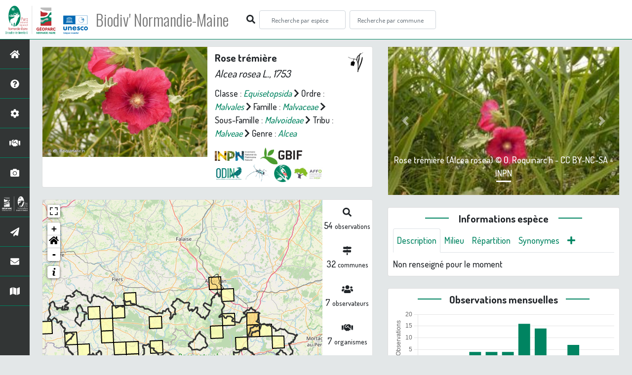

--- FILE ---
content_type: text/html; charset=utf-8
request_url: https://biodiversite.parc-naturel-normandie-maine.fr/espece/81023
body_size: 16193
content:
<!doctype html>

<html lang='fr'>

<head>
<base href="">
    <meta name="viewport" content="width=device-width, initial-scale=1.0">

    <title>
     
    Rose trémière - 
     
    Alcea rosea
 | Biodiv&#39; Normandie-Maine - Parc &amp; Géoparc Normandie-Maine</title>
    
    

    <!-- secu domaine -->
    <script>
    if(location.hostname !== "biodiversite.parc-naturel-normandie-maine.fr"){
     location.href = "https://biodiversite.parc-naturel-normandie-maine.fr"+location.pathname 
    }
    </script>

    <!-- Jquery -->
    <script type=text/javascript src="/static/node_modules/jquery/dist/jquery.min.js"></script>
    <script type=text/javascript src="/static/node_modules/jquery-ui-dist/jquery-ui.min.js"></script>
    <script type="text/javascript" src="/static/node_modules/jquery-lazy/jquery.lazy.min.js"></script>
    <link rel="stylesheet" href="/static/node_modules/jquery-ui-dist/jquery-ui.css" />
    <!-- Bootstrap -->
    <link rel="stylesheet" href="/static/node_modules/bootstrap/dist/css/bootstrap.min.css"/>
    <script type=text/javascript src="/static/node_modules/bootstrap/dist/js/bootstrap.bundle.min.js"></script>
    <!-- Leaflet -->
    <script src="/static/node_modules/leaflet/dist/leaflet.js"></script>
    <link rel="stylesheet" href="/static/node_modules/leaflet/dist/leaflet.css" />
   
    <script src="/static/node_modules/leaflet.zoomhome/dist/leaflet.zoomhome.js"></script>
    <link rel="stylesheet" href="/static/node_modules/leaflet.zoomhome/src/css/leaflet.zoomhome.css" />

    <script src="/static/node_modules/leaflet-fullscreen/dist/Leaflet.fullscreen.min.js"></script>
    <link rel="stylesheet" href="/static/node_modules/leaflet-fullscreen/dist/leaflet.fullscreen.css" />
    <!-- Slick -->
    <script src="/static/node_modules/slick-carousel/slick/slick.min.js"></script>
    <link rel="stylesheet" href="/static/node_modules/slick-carousel/slick/slick-theme.css" />
    <link rel="stylesheet" href="/static/node_modules/slick-carousel/slick/slick.css" />
    <!-- fontawesome -->
    <script src="/static/node_modules/%40fortawesome/fontawesome-free/js/all.min.js"></script>
    <!-- CSS Application -->
    <link rel="SHORTCUT ICON" href="/static/custom/images/favicon.ico">
    <link rel="stylesheet" href="/static/css/atlas.css" />

    
    <!-- Additional assets -->
    
<!-- Bootstrap slider -->
<link rel="stylesheet"
    href="/static/node_modules/bootstrap-slider/dist/css/bootstrap-slider.min.css" />
<script
    src="/static/node_modules/bootstrap-slider/dist/bootstrap-slider.min.js"></script>
<!-- Bootstrap switch -->
<script type="text/javascript"
    src="/static/node_modules/bootstrap-switch/dist/js/bootstrap-switch.js"></script>
<link rel="stylesheet" href="/static/node_modules/bootstrap-switch/dist/css/bootstrap3/bootstrap-switch.min.css" />
<!-- Leaflet marker cluster -->
<script src="/static/node_modules/leaflet.markercluster/dist/leaflet.markercluster.js"></script>
<link rel="stylesheet" href="/static/node_modules/leaflet.markercluster/dist/MarkerCluster.css" />
<link rel="stylesheet" href="/static/node_modules/leaflet.markercluster/dist/MarkerCluster.Default.css" />
<!-- Leaflet snogylop -->
<script src="/static/node_modules/leaflet.snogylop/src/leaflet.snogylop.js"></script>
<!-- ChartJS -->
<script src="/static/node_modules/chart.js/dist/chart.min.js"></script>

<!-- Lightbox -->
<link href="/static/node_modules/lightbox2/dist/css/lightbox.min.css" rel="stylesheet" />
<link rel="stylesheet" href="/static/css/ficheEspece.css" />

<!-- favicon / si ne fonctionne pas, mettre fichiers à la racine /atlas-->
<link rel="shortcut icon" href="/static/custom/images/favicon/favicon.ico">
<link rel="apple-touch-icon" sizes="180x180" href="/static/custom/images/favicon/apple-touch-icon.png">
<link rel="icon" type="image/png" sizes="32x32" href="/static/custom/images/favicon/favicon-32x32.png">
<link rel="icon" type="image/png" sizes="16x16" href="/static/custom/images/favicon/favicon-16x16.png">
<link rel="manifest" href="/static/custom/images/favicon/site.webmanifest">
<link rel="mask-icon" href="/static/custom/images/favicon/safari-pinned-tab.svg" color="#5bbad5">
<meta name="msapplication-TileColor" content="#da532c">
<meta name="theme-color" content="#ffffff">

<!-- Matomo -->
<script type="text/javascript" src="/static/matomo.js"></script>


    <link rel="stylesheet" href="/static/custom/custom.css"/>
    
</head>

<body>
<header id="navbar">
    

<script type="text/javascript"> 
    var language = '' ;
</script>


<link href="https://cdnjs.cloudflare.com/ajax/libs/flag-icon-css/3.1.0/css/flag-icon.min.css" rel="stylesheet">
    <nav class="navbar navbar-expand-md navbar-light fixed-top bg-light" role="navigation">
        <a class="navbar-brand" href="https://biodiversite.parc-naturel-normandie-maine.fr/"
           target="_blank">
            <img class="logoStructure" src="/static/custom/images/logo-structure.png"/>
        </a>
        <a class="navbar-brand titreAppli" href="/">Biodiv&#39; Normandie-Maine</a>
        	<!-- custom font Parc -->
            <link rel="preconnect" href="https://fonts.gstatic.com" crossorigin>
            <link href="https://fonts.googleapis.com/css2?family=Amaranth:wght@400;700&family=Dosis:wght@500;700&family=Oswald:wght@300;400;700&display=swap" rel="stylesheet">
    
        <button class="navbar-toggler" type="button" data-toggle="collapse" data-target="#navbarSupportedContent"
                aria-controls="navbarSupportedContent" aria-expanded="false" aria-label="Toggle navigation">
            <span class="navbar-toggler-icon"></span>
        </button>

            <div class="collapse navbar-collapse" id="navbarSupportedContent">
            <div class="navbar-nav mr-auto">
            <div class="form-inline my-2 my-lg-0">
                <div class="mr-sm-2">
                    <i class="fas fa-search form-control-feedback"></i>
                </div>
                <form method="POST" action="" id='searchFormTaxons' role="search">
                    <div class="form-group has-feedback">
                        <input id="searchTaxons" type="text" class="form-control mr-sm-2 ajax-search small-placeholder"
                               placeholder="Recherche par espèce&nbsp;&nbsp;&nbsp;" loading="false" style="width: 175px;"  />

                    </div>
                    <input id="hiddenInputTaxons" type="hidden"name="cd_ref"/>
                </form>

                <form class="form-inline my-2 my-lg-0" method="POST"
                      onsubmit="completeAction('#searchFormCommunes', hiddenInputCommunes)" id='searchFormCommunes'
                      action=""
                      role="search">
                    <div class="form-group has-feedback">
                        <input id="searchCommunes" type="text" style="width: 175px;"
                               class="form-control mr-sm-2 ajax-search small-placeholder"
                               placeholder="Recherche par commune&nbsp;&nbsp;&nbsp;">
                    </div>
                    <input id="hiddenInputCommunes" type="hidden" name="insee">
                </form>
                <!--- Languages button and dropdown displaid if MULTILINGUAL is True-->
                
                
                
            </div>
        </div>

    </div>
    </nav>


</header>

<sidebar id="sideBar">
    <ul id="sidebar_menu" class="sidebar-nav">
    <a href="/" id="menu-toggle" data-toggle="tooltip"
       data-original-title="Retour à l'accueil" data-placement="right">
        <li class="sidebar-brand"><span id="main_icon" class="fa fa-home"></span></li>
    </a>
    
        
            <a href="/presentation" data-toggle="tooltip"
               data-original-title="Présentation" data-placement="right">
                <li class="sidebar-brand"><span class="fa fa-question-circle"></span></li>
            </a>
        
    
        
            <a href="/donnees" data-toggle="tooltip"
               data-original-title="Données FAQ" data-placement="right">
                <li class="sidebar-brand"><span class="fa fa-cog"></span></li>
            </a>
        
    
        
            <a href="/partenaires" data-toggle="tooltip"
               data-original-title="Partenaires" data-placement="right">
                <li class="sidebar-brand"><span class="fa fa-handshake"></span></li>
            </a>
        
    
    
    <a href="/photos" data-toggle="tooltip" data-original-title="Galerie photos"
       data-placement="right">
        <li class="sidebar-brand"><span class="fa fa-camera"></span></li>
    </a>

    <a href="http://www.parc-naturel-normandie-maine.fr" target="_blank" id="menu-toggle" data-toggle="tooltip" data-original-title="Site internet du Parc & Géoparc Normandie-Maine" data-placement="right">
        <li class="sidebar-brand"><img src="/static/custom/images/logo_pnrnm_blanc_50px.png" height="40px" style="padding:5px 0 5px 0"></li>
      </a>
    
      <a href="https://www.parc-naturel-normandie-maine.fr/web/newsletter/" target="_blank" data-toggle="tooltip" data-original-title="Newsletter" data-placement="right">
        <li class="sidebar-brand"><span class="fa fa-paper-plane"></li>
      </a>
    
      <a href="https://www.parc-naturel-normandie-maine.fr/contact.html" target="_blank" data-toggle="tooltip" data-original-title="Nous écrire" data-placement="right">
        <li class="sidebar-brand"><span class="fa fa-envelope"></li>
      </a>

      <a href="https://www.parc-naturel-normandie-maine.fr/cartes-donnees.html" target="_blank" data-toggle="tooltip" data-original-title="Cartes & données" data-placement="right">
        <li class="sidebar-brand"><span class="fa fa-map"></li>
      </a>

</ul>
</sidebar>
<main class="d-flex">

    <div class="container-fluid" id="page">
        
            
        
        
    <div class="container-fluid">
        <div class="row">
            <!--Left row-->
            <div class="col-lg-7 col-md-8 col-sm-12 col-xs-12">
                
    <div class="card mt-4" id="identityCard">
        <div class="row" id="rowIdentity">
            
                <!-- Si il y a une photo principale -->
                <div class="col-12 col-sm-6" id="imgCol">
                    <div class="imgWrapper">
                        <span class="fas fa-search" id="zoomPhotos"></span>
                        <a href="https://geonature.parc-naturel-normandie-maine.fr/taxhub/static/medias/inpn/81023_22932_Rose_tremiere_Alcea_rosea.jpg" data-lightbox="imageSet"
                            data-title="Rose trémière (Alcea rosea) -  &copy; O. Roquinarc&#39;h - CC BY-NC-SA - INPN">
                            
                                
                            
                            <img id="mainImg" src="https://geonature.parc-naturel-normandie-maine.fr/taxhub//api/tmedias/thumbnail/22932?h=500"
                                 style="width:100%;"
                                 alt="Rose trémière (Alcea rosea) &copy; O. Roquinarc&#39;h">
                            <p class="imgDescription main">
                                Rose trémière (Alcea rosea)<br />
                                
                                &copy; O. Roquinarc&#39;h
                                
                                    - CC BY-NC-SA
                                
                                
                                    - INPN
                                
                            </p>
                        </a>
                    </div>
                </div>
                <div class="col-lg-6 col-md-6 col-sm-6 col-xs-12" id="taxonIdentity">
            
            <div id="groupLogoCol">
                <a href="/groupe/Angiospermes">
                    <img
                        class="INPNgroup"
                        src="/static/images/picto/Angiospermes.png"
                        alt="Angiospermes" data-toggle="tooltip"
                        data-original-title="Angiospermes" data-placement="right">
                </a>
            </div>
            <div id="taxonName">
                
                    <h4 class="strong"> Rose trémière </h4>
                    <h4><i><i>Alcea rosea</i> L., 1753 </i></h4>
                
                
                

                <div id="taxonomy">
                    
                        Classe :
                        <i>
                            
                                <a href="/liste/542871"><i>Equisetopsida</i></a>

                            
                        </i>
                        
                            <span class="fas fa-chevron-right"> </span>
                        
                    
                        Ordre :
                        <i>
                            
                                <a href="/liste/187342"><i>Malvales</i></a>

                            
                        </i>
                        
                            <span class="fas fa-chevron-right"> </span>
                        
                    
                        Famille :
                        <i>
                            
                                <a href="/liste/187344"><i>Malvaceae</i></a>

                            
                        </i>
                        
                            <span class="fas fa-chevron-right"> </span>
                        
                    
                        Sous-Famille :
                        <i>
                            
                                <a href="/liste/843949"><i>Malvoideae</i></a>

                            
                        </i>
                        
                            <span class="fas fa-chevron-right"> </span>
                        
                    
                        Tribu :
                        <i>
                            
                                <a href="/liste/843950"><i>Malveae</i></a>

                            
                        </i>
                        
                            <span class="fas fa-chevron-right"> </span>
                        
                    
                        Genre :
                        <i>
                            
                                <a href="/espece/188937"><i>Alcea</i></a>
                            
                        </i>
                        
                    
                </div>

                <div id="inpnLink">
                    <a href='https://inpn.mnhn.fr/espece/cd_nom/81023' target="_blank">
                        <img width="85px" src="/static/images/logo_inpn.png"
                             data-toggle="tooltip" data-original-title="Voir la fiche espèce INPN"
                             data-placement="right">
                    </a>
                    
                    <a href="https://www.gbif.org/fr/species/5406789" target="_blank">
                        <img width="85px" src="/static/images/logo_gbif.png"
                             data-toggle="tooltip" data-original-title="Voir la fiche espèce GBIF"
                             data-placement="right" style="margin:0px 3px">
                    </a>
                    
                </div>
				<div>
				    <a href='https://odin.anbdd.fr/espece/81023' target="_blank">
                        <img width="55px" src="/static/images/logo_odin.jpg"  
                        data-toggle="tooltip" data-original-title="Voir la fiche espèce sur l'Outil de Diffusion de l'Information Naturaliste de Normandie (ODIN) " 
                        data-placement="right" style="margin:0px 1px">
                    </a>
                    <a href='https://biodiv-paysdelaloire.fr/espece/81023' target="_blank">
                        <img width="55px" src="/static/images/logo_biodivPdl.png"  data-toggle="tooltip" data-original-title="Voir la fiche espèce sur Biodiv' Pays de la Loire" data-placement="right">
                    </a>
				    <a href='https://biodiv-perche.fr/espece/81023' target="_blank">
                        <img width="35px" src="/static/images/logo_biodivperche.jpg"  data-toggle="tooltip" data-original-title="Voir la fiche espèce sur Biodiv' Perche" data-placement="right">
                    </a>
					<a href='https://biodivorne.affo-nature.org/espece/81023' target="_blank">
                        <img width="60px" src="/static/images/logo_AFFO.jpg"  data-toggle="tooltip" data-original-title="Voir la fiche espèce sur Biodiv' Orne" data-placement="right">
                    </a>					
				</div>

                
            </div>
            </div>
            </div>
        </div>

                
    <div class="card mt-4" id="mapPanel mt-4">
        <div class="row">
            <div class="col-sm-10" id="mapContainer">
                <div id="map">
                    <img id="loadingGif" src="">
                    
    <div id="loaderSpinner" class="spinner-border text-secondary" style="width: 3rem; height: 3rem;" role="status">
        <span class="sr-only">Chargement...</span>
    </div>

                </div>
            </div>
            <div class="col-sm-2" id="mapStat">
                <ul>
                    <li>
                        <i class="fas fa-search fa-1x"></i> </br>
                        <b>54</b>
                        <span style="font-size: 0.90rem">observations</span>
                    </li>
                    <li>
                        <i class="fas fa-map-signs fa-1x"></i> <br/>
                        <b>32</b>
                        <span style="font-size: 0.90rem">communes</span>
                    </li>
                    <li>
                        <i class="fas fa-users fa-1x"></i> <br/>
                        <b>7</b>
                        <span style="font-size: 0.90rem">observateurs</span>
                    </li>
                    <li>
                        <i class="fas fa-handshake fa-1x"></i> <br/>
                        <b>7 </b>
                        <span style="font-size: 0.90rem">organismes</span>
                    </li>
                    <li id="firstObs" class="pointer">
                        <i class="fas fa-search fa-1x"></i> <br/>
                        <span style="font-size: 0.90rem"><b>Première observation</b></span><br/><b>2016</b>
                    </li>
                    <li id="lastObs" class="pointer">
                        <i class="far fa-clock fa-1x"></i> <br/>
                        <span style="font-size: 0.90rem"><b>Dernière observation</b></span><br/><b>2025</b>
                    </li>
                </ul>
            </div>
        </div>
        
        <p class="small text-justify" style="color:#b1b1b1; padding:10px;margin-bottom: 0;">
            <b>Avertissement :</b> les données visualisables reflètent l'état d'avancement des connaissances et/ou la disponibilité des données existantes sur le territoire du Parc & Géoparc : elles ne peuvent en aucun cas être considérées comme exhaustives.
            <b>En savoir plus sur <a href="/donnees">les données <span class="fa fa-cog"></a> et sur <a href="/partenaires">les partenaires <span class="fa fa-handshake"/></b></a>
        </p>
    </div>

                
    <div class="card mt-4" id="otherInformationsPanel">
        <div class="row" id="otherInformations">
            <ul class="nav nav-tabs">
                
                    <li class="normal nav-item"><a data-toggle="tab" class="nav-link active" href="#communes">
                        <b>32</b> communes</a>
                    </li>
                

                
                    <li class="normal nav-item">
                        <a class="nav-link" data-toggle="tab" href="#organisms">
                            <b>7 </b> organismes
                        </a>
                </li>
                

                
                    <li class="normal nav-item"><a class="nav-link" data-toggle="tab" href="#observateurs">
                        <b>7 </b> observateurs
                    </a></li>
                
            </ul>


            <div class="tab-content" style="width:100%;">
                 <!-- municipality tab-->
                
                
                    <div id="communes" class="tab-pane fade show active">
                
                <p>
                    
                        <a href="/commune/61001">Alençon</a>
                        
                            -
                        
                    
                        <a href="/commune/72005">Ancinnes</a>
                        
                            -
                        
                    
                        <a href="/commune/61006">Argentan</a>
                        
                            -
                        
                    
                        <a href="/commune/72011">Assé-le-Boisne</a>
                        
                            -
                        
                    
                        <a href="/commune/61375">Boischampré</a>
                        
                            -
                        
                    
                        <a href="/commune/61091">Champsecret</a>
                        
                            -
                        
                    
                        <a href="/commune/61145">Domfront en Poiraie</a>
                        
                            -
                        
                    
                        <a href="/commune/61341">Écouves</a>
                        
                            -
                        
                    
                        <a href="/commune/61156">Essay</a>
                        
                            -
                        
                    
                        <a href="/commune/53106">Gesvres</a>
                        
                            -
                        
                    
                        <a href="/commune/53121">Javron-les-Chapelles</a>
                        
                            -
                        
                    
                        <a href="/commune/61211">Juvigny Val d&#39;Andaine</a>
                        
                            -
                        
                    
                        <a href="/commune/61098">La Chapelle-près-Sées</a>
                        
                            -
                        
                    
                        <a href="/commune/61163">La Ferrière-aux-Étangs</a>
                        
                            -
                        
                    
                        <a href="/commune/61168">La Ferté Macé</a>
                        
                            -
                        
                    
                        <a href="/commune/53127">Lassay-les-Châteaux</a>
                        
                            -
                        
                    
                        <a href="/commune/61076">Le Cercueil</a>
                        
                            -
                        
                    
                        <a href="/commune/72145">Le Grez</a>
                        
                            -
                        
                    
                        <a href="/commune/61232">Lonlay-l&#39;Abbaye</a>
                        
                            -
                        
                    
                        <a href="/commune/61228">L&#39;Orée-d&#39;Écouves</a>
                        
                            -
                        
                    
                        <a href="/commune/72180">Mamers</a>
                        
                            -
                        
                    
                        <a href="/commune/61248">Mantilly</a>
                        
                            -
                        
                    
                        <a href="/commune/50359">Mortain-Bocage</a>
                        
                            -
                        
                    
                        <a href="/commune/72212">Moulins-le-Carbonnel</a>
                        
                            -
                        
                    
                        <a href="/commune/53164">Neuilly-le-Vendin</a>
                        
                            -
                        
                    
                        <a href="/commune/61365">Saint-Aubin-d&#39;Appenai</a>
                        
                            -
                        
                    
                        <a href="/commune/61372">Saint-Céneri-le-Gérei</a>
                        
                            -
                        
                    
                        <a href="/commune/61387">Saint-Fraimbault</a>
                        
                            -
                        
                    
                        <a href="/commune/72309">Saint-Paul-le-Gaultier</a>
                        
                            -
                        
                    
                        <a href="/commune/61464">Sées</a>
                        
                            -
                        
                    
                        <a href="/commune/72337">Sougé-le-Ganelon</a>
                        
                            -
                        
                    
                        <a href="/commune/53263">Thubœuf</a>
                        
                    
                </p>
                </div>

                <!--- oberservers tab-->
                
                    <div id="observateurs" class="tab-pane fade">
                        
                            Anonymisé
                            
                                -
                            
                        
                            Body Antoine
                            
                                -
                            
                        
                            Le Marquer Alain
                            
                                -
                            
                        
                            Mathysmangard
                            
                                -
                            
                        
                            Non Renseigné
                            
                                -
                            
                        
                            User 127789
                            
                                -
                            
                        
                            User 405079
                            
                        
                    </div>
                

                
                <!-- organism tab -->
                    <div id="organisms" class="tab-pane fade flex-grow-1">
                        <p class="small text-justify" style="color:#b1b1b1;"><b>Avertissement :</b> Seul les producteurs et les fournisseurs 
                             renseignés dans la base de données sont affichés ci-dessous. 
                            Si plusieurs organismes ont contribués à un même jeu de données, ils auront une part égale d'aide à la prospection. 
                         Les pourcentages affichés ne sont par conséquent pas cumulables entre eux.</p>
                        <ul class="list-group w-100">
                            
                                <li id="organismListItem" class="media border-bottom p-2"
                                    id_organism="Base pour l&#39;inventaire des observations subaquatiques (BioObs)">
                                <div class="pictoImgList mr-2" data-toggle="tooltip" data-original-title=""
                                 data-placement="right">
                                    <span class="float-right"></span>
                                    <div class="pictoImgList mr-2" data-toggle="tooltip" data-original-title=""
                                    data-placement="right">
                                        
                                            
                                            <a href="https://bioobs.fr/" target="_blank">
                                                <img class="mx-auto d-block" src="https://bioobs.fr/wp-content/uploads/2015/05/logo-BioObs.png" style='width:100px'>
                                            </a>
                                            
                                        
                                    </div>
                                </div>

                                <div class="media-body">
                                    <span class="float-right"></span>
                                    <h5 class="mt-0 mb-1 ">
                                        <span id="name"><b>Base pour l&#39;inventaire des observations subaquatiques (BioObs)</b></span>
                                    </h5>

                                    <strong>Participation à 
                                        37
                                        
                                            Observations
                                        
                                    </strong>
                                    <br>Part d'aide à la prospection : <strong>68.52 %</strong>
                                    <br>
                                    <br>
                                    <span class="float-right">
                                        <a class="badge badge-primary" href="/organism/1000035"
                                            data-toggle="tooltip" style="color: white;" onmouseover="this.style.color='var(--main-color)';"
                                            onmouseout="this.style.color='white';"
                                            title="Voir la fiche organisme" data-placement="left">
                                         <i class="fas fa-list fa-fw"></i> Fiche organisme</i>
                                        </a>
                                    </span>

                                </div>
                            
                                <li id="organismListItem" class="media border-bottom p-2"
                                    id_organism="UMS PatriNat (OFB-CNRS-MNHN)">
                                <div class="pictoImgList mr-2" data-toggle="tooltip" data-original-title=""
                                 data-placement="right">
                                    <span class="float-right"></span>
                                    <div class="pictoImgList mr-2" data-toggle="tooltip" data-original-title=""
                                    data-placement="right">
                                        
                                            
                                            <a href="https://www.patrinat.fr/fr" target="_blank">
                                                <img class="mx-auto d-block" src="https://www.patrinat.fr/sites/patrinat/files/styles/umr_desktop_contenu_principal/public/2024-01/Logo_patrinat_2023_carr%C3%A9.jpg?h=59674227&amp;itok=0VZGNh-_" style='width:100px'>
                                            </a>
                                            
                                        
                                    </div>
                                </div>

                                <div class="media-body">
                                    <span class="float-right"></span>
                                    <h5 class="mt-0 mb-1 ">
                                        <span id="name"><b>UMS PatriNat (OFB-CNRS-MNHN)</b></span>
                                    </h5>

                                    <strong>Participation à 
                                        8
                                        
                                            Observations
                                        
                                    </strong>
                                    <br>Part d'aide à la prospection : <strong>14.81 %</strong>
                                    <br>
                                    <br>
                                    <span class="float-right">
                                        <a class="badge badge-primary" href="/organism/1000021"
                                            data-toggle="tooltip" style="color: white;" onmouseover="this.style.color='var(--main-color)';"
                                            onmouseout="this.style.color='white';"
                                            title="Voir la fiche organisme" data-placement="left">
                                         <i class="fas fa-list fa-fw"></i> Fiche organisme</i>
                                        </a>
                                    </span>

                                </div>
                            
                                <li id="organismListItem" class="media border-bottom p-2"
                                    id_organism="PNR et géoparc mondial UNESCO Normandie-Maine">
                                <div class="pictoImgList mr-2" data-toggle="tooltip" data-original-title=""
                                 data-placement="right">
                                    <span class="float-right"></span>
                                    <div class="pictoImgList mr-2" data-toggle="tooltip" data-original-title=""
                                    data-placement="right">
                                        
                                            
                                            <a href="https://www.parc-naturel-normandie-maine.fr/" target="_blank">
                                                <img class="mx-auto d-block" src="https://www.parc-naturel-normandie-maine.fr/web/images/ParcGeoparc2020_LogoRVB.svg" style='width:100px'>
                                            </a>
                                            
                                        
                                    </div>
                                </div>

                                <div class="media-body">
                                    <span class="float-right"></span>
                                    <h5 class="mt-0 mb-1 ">
                                        <span id="name"><b>PNR et géoparc mondial UNESCO Normandie-Maine</b></span>
                                    </h5>

                                    <strong>Participation à 
                                        5
                                        
                                            Observations
                                        
                                    </strong>
                                    <br>Part d'aide à la prospection : <strong>9.26 %</strong>
                                    <br>
                                    <br>
                                    <span class="float-right">
                                        <a class="badge badge-primary" href="/organism/2"
                                            data-toggle="tooltip" style="color: white;" onmouseover="this.style.color='var(--main-color)';"
                                            onmouseout="this.style.color='white';"
                                            title="Voir la fiche organisme" data-placement="left">
                                         <i class="fas fa-list fa-fw"></i> Fiche organisme</i>
                                        </a>
                                    </span>

                                </div>
                            
                                <li id="organismListItem" class="media border-bottom p-2"
                                    id_organism="Habitants-bénévoles">
                                <div class="pictoImgList mr-2" data-toggle="tooltip" data-original-title=""
                                 data-placement="right">
                                    <span class="float-right"></span>
                                    <div class="pictoImgList mr-2" data-toggle="tooltip" data-original-title=""
                                    data-placement="right">
                                        
                                            
                                                <img class="mx-auto d-block" src="" style='width:100px'>
                                            
                                        
                                    </div>
                                </div>

                                <div class="media-body">
                                    <span class="float-right"></span>
                                    <h5 class="mt-0 mb-1 ">
                                        <span id="name"><b>Habitants-bénévoles</b></span>
                                    </h5>

                                    <strong>Participation à 
                                        3
                                        
                                            Observations
                                        
                                    </strong>
                                    <br>Part d'aide à la prospection : <strong>5.56 %</strong>
                                    <br>
                                    <br>
                                    <span class="float-right">
                                        <a class="badge badge-primary" href="/organism/1000014"
                                            data-toggle="tooltip" style="color: white;" onmouseover="this.style.color='var(--main-color)';"
                                            onmouseout="this.style.color='white';"
                                            title="Voir la fiche organisme" data-placement="left">
                                         <i class="fas fa-list fa-fw"></i> Fiche organisme</i>
                                        </a>
                                    </span>

                                </div>
                            
                                <li id="organismListItem" class="media border-bottom p-2"
                                    id_organism="Système mondial d’information sur la biodiversité (GBIF)">
                                <div class="pictoImgList mr-2" data-toggle="tooltip" data-original-title=""
                                 data-placement="right">
                                    <span class="float-right"></span>
                                    <div class="pictoImgList mr-2" data-toggle="tooltip" data-original-title=""
                                    data-placement="right">
                                        
                                            
                                            <a href="https://www.gbif.org/" target="_blank">
                                                <img class="mx-auto d-block" src="//api.gbif.org/v1/image/unsafe/500x400/http:%2F%2Fimages.ctfassets.net%2Fuo17ejk9rkwj%2Fzk7aPCLPgut2AYXH2cg3M%2F2b5993caae40adda8ac7c939a8a177be%2Flogo-gbif-f-g-01.png" style='width:100px'>
                                            </a>
                                            
                                        
                                    </div>
                                </div>

                                <div class="media-body">
                                    <span class="float-right"></span>
                                    <h5 class="mt-0 mb-1 ">
                                        <span id="name"><b>Système mondial d’information sur la biodiversité (GBIF)</b></span>
                                    </h5>

                                    <strong>Participation à 
                                        3
                                        
                                            Observations
                                        
                                    </strong>
                                    <br>Part d'aide à la prospection : <strong>5.56 %</strong>
                                    <br>
                                    <br>
                                    <span class="float-right">
                                        <a class="badge badge-primary" href="/organism/1000027"
                                            data-toggle="tooltip" style="color: white;" onmouseover="this.style.color='var(--main-color)';"
                                            onmouseout="this.style.color='white';"
                                            title="Voir la fiche organisme" data-placement="left">
                                         <i class="fas fa-list fa-fw"></i> Fiche organisme</i>
                                        </a>
                                    </span>

                                </div>
                            
                                <li id="organismListItem" class="media border-bottom p-2"
                                    id_organism="Association Faune &amp; Flore de l&#39;Orne (AFFO)">
                                <div class="pictoImgList mr-2" data-toggle="tooltip" data-original-title=""
                                 data-placement="right">
                                    <span class="float-right"></span>
                                    <div class="pictoImgList mr-2" data-toggle="tooltip" data-original-title=""
                                    data-placement="right">
                                        
                                            
                                            <a href="https://www.affo-nature.org" target="_blank">
                                                <img class="mx-auto d-block" src="https://www.affo-nature.org/wp-content/uploads/2022/01/logo-affo-couleurs-horiz_sRGB-scaled.jpg" style='width:100px'>
                                            </a>
                                            
                                        
                                    </div>
                                </div>

                                <div class="media-body">
                                    <span class="float-right"></span>
                                    <h5 class="mt-0 mb-1 ">
                                        <span id="name"><b>Association Faune &amp; Flore de l&#39;Orne (AFFO)</b></span>
                                    </h5>

                                    <strong>Participation à 
                                        2
                                        
                                            Observations
                                        
                                    </strong>
                                    <br>Part d'aide à la prospection : <strong>3.70 %</strong>
                                    <br>
                                    <br>
                                    <span class="float-right">
                                        <a class="badge badge-primary" href="/organism/3"
                                            data-toggle="tooltip" style="color: white;" onmouseover="this.style.color='var(--main-color)';"
                                            onmouseout="this.style.color='white';"
                                            title="Voir la fiche organisme" data-placement="left">
                                         <i class="fas fa-list fa-fw"></i> Fiche organisme</i>
                                        </a>
                                    </span>

                                </div>
                            
                                <li id="organismListItem" class="media border-bottom p-2"
                                    id_organism="Conservatoire Botanique National de Brest (CBNB)">
                                <div class="pictoImgList mr-2" data-toggle="tooltip" data-original-title=""
                                 data-placement="right">
                                    <span class="float-right"></span>
                                    <div class="pictoImgList mr-2" data-toggle="tooltip" data-original-title=""
                                    data-placement="right">
                                        
                                            
                                            <a href="http://www.cbnbrest.fr/" target="_blank">
                                                <img class="mx-auto d-block" src="http://www.cbnbrest.fr/templates/cbn/images/CBN-logo-vertical-Brest-RVB.png" style='width:100px'>
                                            </a>
                                            
                                        
                                    </div>
                                </div>

                                <div class="media-body">
                                    <span class="float-right"></span>
                                    <h5 class="mt-0 mb-1 ">
                                        <span id="name"><b>Conservatoire Botanique National de Brest (CBNB)</b></span>
                                    </h5>

                                    <strong>Participation à 
                                        1
                                        
                                            Observation
                                        
                                    </strong>
                                    <br>Part d'aide à la prospection : <strong>1.85 %</strong>
                                    <br>
                                    <br>
                                    <span class="float-right">
                                        <a class="badge badge-primary" href="/organism/6"
                                            data-toggle="tooltip" style="color: white;" onmouseover="this.style.color='var(--main-color)';"
                                            onmouseout="this.style.color='white';"
                                            title="Voir la fiche organisme" data-placement="left">
                                         <i class="fas fa-list fa-fw"></i> Fiche organisme</i>
                                        </a>
                                    </span>

                                </div>
                            
                        </ul>
                    </div>
                

            </div>

            </div>
        </div>

            </div>

            <!--Right row-->
            <div class="col-lg-5 col-md-5 col-sm-12 col-xs-12">
                
                    
    <div class="card mt-4">
        <div id="fixed" class="carousel slide" data-ride="carousel" data-interval="false">
            <!-- Indicators -->
            <ol class="carousel-indicators">
                
                    
                        <li data-target="#fixed" data-slide-to="0" class="active"></li>
                    
                
            </ol>

            <!-- Wrapper for slides -->
            <div class="carousel-inner">
                
                    
                        <div class="carousel-item active">
                    

                
                    
                
                <a href="https://geonature.parc-naturel-normandie-maine.fr/taxhub/static/medias/inpn/130965_Rosetremiere(Alcearosea).jpg" data-lightbox="imageSet" data-title="Rose trémière (Alcea rosea)
                                
                                &copy; O. Roquinarc&#39;h
                                
                                - CC BY-NC-SA
                                
                                
                                - INPN
                                
                                ">
                    <div class="slider-size" style="background-image: url(https://geonature.parc-naturel-normandie-maine.fr/taxhub//api/tmedias/thumbnail/15914?h=500)"
                         alt="Rose trémière (Alcea rosea) &copy; O. Roquinarc&#39;h">
                        <div class="carousel-caption">
                            Rose trémière (Alcea rosea) &copy; O. Roquinarc&#39;h
                            
                                - CC BY-NC-SA
                            
                            
                                - INPN
                            
                        </div>
                    </div>
                </a>
                </div>
                
                </div>

                <!-- Controls -->
                <a class="carousel-control-prev" href="javascript:void(0)" data-slide="prev"
                   data-target="#fixed">
                    <span class="carousel-control-prev-icon" aria-hidden="true"></span>
                    <span class="sr-only">Previous</span>
                </a>
                <a class="carousel-control-next" href="javascript:void(0)" data-slide="next"
                   data-target="#fixed">
                    <span class="carousel-control-next-icon" aria-hidden="true"></span>
                    <span class="sr-only">Next</span>
                </a>
            </div>
        </div>

                


                


<div class="card mt-4" id="blocInfos">
    <h4 class="title-bar center">
        <strong>Informations espèce</strong>
    </h4>
    <ul class="nav nav-tabs">
        <li class="nav-item"><a class="nav-link active" data-toggle="tab" href="#description">Description</a>
        </li>
        
        <li class="nav-item"><a class="nav-link" data-toggle="tab" href="#milieu">Milieu</a></li>
        <li class="nav-item"><a class="nav-link" data-toggle="tab" href="#chorologie">Répartition</a></li>
        <li class="nav-item"><a class="nav-link" data-toggle="tab" href="#synonymes">Synonymes</a></li>
        <li class="nav-item"><a class="nav-link" data-toggle="tab" href="#plus"><span class="fa fa-plus"></span></a></li>
    </ul>

    <div class="tab-content">
        <div id="description" class="tab-pane fade show active">
            
            Non renseigné pour le moment
            
        </div>
        
        <div id="milieu" class="tab-pane fade">
            
            Non renseigné pour le moment
            
        </div>
        <div id="chorologie" class="tab-pane fade">
            <!-- carte INPN-->
            <div class="panel-body">
                               
                <h4 class="text-center">Répartition actuelle en France métropolitaine</h4>
                                                           
                    <object data="https://inpn.mnhn.fr/cartosvg/couchegeo/repartition/atlas/81023/fr_light_l93,fr_light_mer_l93,fr_lit_l93" type="image/svg+xml" width="90%" height="90%">
                        <param name="src" value="/cartosvg/couchegeo/repartition/atlas/81023/fr_light_l93,fr_light_mer_l93,fr_lit_l93">
                        <param name="type" value="image/svg+xml">
                    </object>
                    <p class="small text-justify" style="color:#b1b1b1;">&#169; <a href='https://inpn.mnhn.fr/accueil/index' target="_blank" style="color:#7785ce;">INPN</a> - <b>Avertissement :</b> les données visualisables reflètent l'état d'avancement des connaissances et/ou la disponibilité des données existantes au niveau national : elles ne peuvent en aucun cas être considérées comme exhaustives.</p>
            </div>
            <!-- carte GBIF-->
            
                <h4 class="text-center">Répartition actuelle dans le monde</h4>
                    <div id="map-gbif"></div>
                <p class="small text-justify" style="color:#b1b1b1;"><b>Avertissement :</b> les données visualisables reflètent l'état d'avancement des connaissances et/ou la disponibilité des données existantes au niveau mondial : elles ne peuvent en aucun cas être considérées comme exhaustives.</p>
            
        </div>
        <div id="synonymes" class="tab-pane fade">
            
            
            
            
            
            
            Passerose
            
            
            |
            
            
            
            Alcée rose
            
            
            
            

            
            
            <br><br>
            
            

            
            
            
            
            
            
            <i>Alcea ficifolia</i> L., 1753
            
            
            |
            
            
            
            <i>Althaea caribaea</i> Sims, 1817
            
            
            |
            
            
            
            <i>Althaea chinensis</i> Wall., 1831
            
            
            |
            
            
            
            <i>Althaea coromandeliana</i> Cav., 1786
            
            
            |
            
            
            
            <i>Althaea ficifolia</i> (L.) Cav., 1786
            
            
            |
            
            
            
            <i>Althaea rosea</i> (L.) Cav., 1786
            
            
            |
            
            
            
            <i>Althaea sinensis</i> Cav., 1786
            
            
            |
            
            
            
            <i>Althaea sinensis</i> Blanco, 1837 [nom. illeg. hom.]
            
            
            |
            
            
            
            <i>Althaea </i>x<i> cultorum</i> Bergmans
            
            
            |
            
            
            
            <i>Malva florida</i> Salisb., 1796 [nom. illeg. superfl.]
            
            
            |
            
            
            
            <i>Malva rosea</i> (L.) E.H.L.Krause, 1902 [nom. illeg. hom.]
            
            
            
            

        </div>
        <div id="plus" class="tab-pane fade">
                <a href='https://openobs.mnhn.fr/openobs-hub/occurrences/search?taxa=81023#tab_mapView' target="_blank">
                    <img width="90px" src="/static/images/logo_openobs.png"  data-toggle="tooltip" data-original-title="Recherche Open-Obs" data-placement="right">
                 </a>
                <a href='https://www.gbif.org/species/search?q=Alcea rosea' target="_blank">
                    <img width="75px" src="/static/images/logo_gbif.png"  data-toggle="tooltip" data-original-title="Recherche GBIF" data-placement="right">
                 </a>
                 &nbsp;
                <a href='https://fr.wikipedia.org/w/index.php?search=Alcea rosea' target="_blank">
                    <img width="30px" src="/static/images/logo_wikipedia.png"  data-toggle="tooltip" data-original-title="Recherche Wikipedia" data-placement="right">
                 </a>
        </div>
    </div>
</div>


                

                
    <div class="card my-4" id="graphBloc">
        <h4 class="title-bar title-spaced center strong">Observations mensuelles</h4>
        <div class="chart-container" style="position: relative; height:200px; width:100%">
            <canvas id="monthChart"></canvas>
        </div>
        <p class="small text-justify" style="color:#b1b1b1;margin-left:10px;margin-right:10px;"><b>Avertissement :</b> Les observations sans date 
            précise peuvent être enregistrées à la date du 01/01. La fréquence des observations au mois de janvier ne reflète donc pas nécessairement 
            la réalité.</p>
    </div>

            </div>
        </div>
    <div>


    </div>
</main>


    <footer>
        <small>
    <a href="/">Accueil</a> |
    <a href="https://www.parc-naturel-normandie-maine.fr/" target="_blank">Parc &amp; Géoparc Normandie-Maine</a> |
    <a href="https://www.parc-naturel-normandie-maine.fr/cartes-donnees.html" target="_blank">Cartes & données</a> |
    <a data-toggle="modal" href="#"
       data-target="#modalCredits">Conception et crédits</a> |
    <a data-toggle="modal" href="#"
       data-target="#modalMentions">Mentions légales</a>
</small>

<div>
<small class="text-muted">
    <a href="https://github.com/pnrnm-sig/BiodivNM" target="_blank">Biodiv&#39; Normandie-Maine</a> - Portail des données naturalistes du <a href="https://www.parc-naturel-normandie-maine.fr/" target="_blank">Parc &amp; Géoparc Normandie-Maine</a>, 2018-2024
    <br/>
    Réalisé avec <a href="https://github.com/PnX-SI/GeoNature-atlas" target="_blank">GeoNature-atlas</a>, développé par le
    <a href="http://www.ecrins-parcnational.fr" target="_blank">Parc national des Écrins</a>, adapté par le <a href="https://www.parc-naturel-normandie-maine.fr/" target="_blank">Parc &amp; Géoparc Normandie-Maine</a>
</small>
</div>

<div class="modal fade text-justify" id="modalCredits">
    <div class="modal-dialog modal-lg" role="document">
        <div class="modal-content">
            <div class="modal-header">

                <h3 class="modal-title">Conception et crédits</h3>
                <button type="button" class="close" data-dismiss="modal" aria-label="Close">
                    <span aria-hidden="true" class="fa fa-times"></span>
                </button>
            </div>
            <div class="modal-body">
                 <div class="modal-body credits">
  <p>
    Copyright © 2018-2024 Parc naturel régional & Géoparc Normandie-Maine. Tous droits réservés.
  </p>
  <p>
    Biodiv' Normandie-Maine est basé sur l'outil opensource <a href="https://github.com/PnX-SI/GeoNature-atlas" target="_blank">GeoNature-atlas</a>, développé par le Parc national des ֤֤Écrins (Théo Lechemia, Gil Deluermoz et Camille Monchicourt).
    <br/>
    Il fait partie d'un ensemble d'outils développé par le parc national et ses partenaires, pour pouvoir saisir, gérer et traiter les données des différents protocoles faune et flore : <a href="http://geonature.fr" target="_blank">http://geonature.fr</a>.
  </p>
  <p>
    Code source : GPL-3.0 License
  </p>
  <h3>Développement :</h3>
  <p>
    Parc & Géoparc Normandie-Maine : pôle Médiation - Romain Louvet, Maude Bakker
  </p>
  <h3>Rédaction & relecture :</h3>
  <p>
    Parc & Géoparc Normandie-Maine :
	<ul><li>pôle Médiation - Léa Berthet, Morvan Debroize, Romain Louvet, Mélanie Massias</li><li>pôle Biodiversité et Géodiversité : Mathilde Collet, Laurent Garnier</li></ul>
  </p>
  <h3>Crédits photos :</h3>
  <p>
    Mentionnés directement sous les photographies.  
  </p>
  <p>
    Autres photos et illustrations sans mention direct du crédit (pages "Présentation", "FAQ-données" et "Partenaires") :
  </p>
	<p><ul>
	<li>Parc & Géoparc Normandie-Maine - Mathilde Collet, Marianne Deligné, Rémi Jardin, Francis Massias, Sylvain Montagner, Roland Théaud</li>
	<li>Parc national des Écrins</li>
	</ul>
 	</p>
</div>
            </div>
        </div>
    </div>
</div>

<div class="modal fade" id="modalMentions" tabindex="-1" role="dialog">
    <div class="modal-dialog modal-lg" role="dialog">
        <div class="modal-content">
            <div class="modal-header">

                <h3 class="modal-title">Mentions légales</h3>
                <button type="button" class="close" data-dismiss="modal" aria-label="Close">
                    <span aria-hidden="true" class="fa fa-times"></span>
                </button>
            </div>
            <div class="modal-body">
                <div class="modal-body credits">
  <p>
    Vous êtes sur le site officiel du portail de la biodiversité du Parc naturel régional & Géoparc Normandie-Maine.
  </p>
  <p>
    Adresse : 1 route du Château, CS 80005, 61320 Carrouges Cedex
    Tél. : 02 33 81 75 75
  </p>
  <h3>Responsable de publication</h3>
  <p>
    Directeur de la publication, responsable légal : Geneviève Santini, Directrice.
  </p>
  <p>
    Ce site a pour objectif de mettre à disposition les observations et les connaissances recueillies par les agents du Parc & Géoparc, ainsi que ces partenaires, sur la biodiversité, et sensibiliser au respect de l'environnement.
  </p>
  <h3>Réalisation du site web</h3>
  <p>
    Le contenu éditorial et, sauf mention particulière, l'essentiel des productions photographiques sont réalisés par les équipes du Parc & Géoparc.
  </p>
  <p>
    La conception graphique et technique sont effectués par le pôle Médiation du Parc & Géoparc.
  </p>
  <p>
    Coordination : Romain Louvet - géomaticien, pôle médiation.
  </p>
  <h3>Serveurs et hébergements</h3>
  <p>
    Société OVH, RCS Roubaix-Tourcoing B 424 761 419<br/>
    2, rue Kellerman, 59100 Roubaix
  </p>
  <h3>Traitement et protection des données</h3> 
  <p>
    - Les données personnelles recueillies sur le site résultent de la communication volontaire d'une adresse de courrier électronique lors de l'envoi d'un formulaire. Les adresses électroniques ainsi recueillies ne servent qu'à transmettre les éléments d'information demandés.<br/>
    - Les adresses électroniques collectées ne feront l'objet d'aucune cession à des tiers. Le Parc & Géoparc Normandie-Maine n'utilise que des cookies et sessions strictement nécessaires au bon fonctionnement de son service. Ces cookies sont créés par la solution de mesure d'audience Google Analytics utilisée sur ce site. Autrement, le Parc & Géoparc Normandie-Maine n'utilise pas de procédés de collecte automatisée de données (cookies, applet java ou active X).<br/>
    - La loi "Informatique et Libertés" du 6 janvier 1978 modifiée par la loi du 6 août 2004 encadre la mise en œuvre des fichiers ou des traitements de données à caractère personnel qu'ils soient automatisés ou manuels.<br/>
    Vous disposez d'un droit d'accès, de modification, de rectification et de suppression des données qui vous concernent (art. 34 de la loi "Informatique et Libertés").<br/>
    Vous pouvez l'exercer par courriel en le précisant lors de votre demande.
  </p>
  <h3>Établissements de liens</h3> 
  <p>
    - Lien depuis des sites tiers vers biodiversite.parc-naturel-normandie-maine.fr : le Parc & Géoparc Normandie-Maine autorise la mise en place d'un lien hypertexte depuis n'importe quel site Internet (sous réserve d'une information préalable), à l'exclusion de ceux diffusant des informations à caractère polémique, pornographique, xénophobe ou pouvant, dans une plus large mesure porter atteinte à la sensibilité du plus grand nombre. Le site doit apparaître dans une nouvelle fenêtre. Les pages du site ne doivent en aucun cas être intégrées à l'intérieur des pages d'un autre site (Frame ou iframe). Dans tous les cas, le Parc & Géoparc se réserve le droit de demander la suppression d'un lien s'il estime que le référent (site source) ne respecte pas les règles ainsi définies.
  </p>
  <p>
    - Lien depuis biodiversite.parc-naturel-normandie-maine.fr vers des sites tiers : le Parc & Géoparc Normandie-Maine se réserve le droit de "pointer" vers des sites tiers. Accéder à ces liens ne vous fait pas quitter le site du Parc & Géoparc. Les sites cibles ne sont pas sous le contrôle du Parc & Géoparc, par conséquent celui-ci n'est pas responsable du contenu de ces sites, des liens qu'ils contiennent, ni des changements ou mises à jour qui leur sont apportés.
  </p>
  <h3>Diffusion des données</h3>
  <p>
    Les informations présentées dans Biodiv' Normandie-Maine sont des documents administratifs régis par le Code des relations entre le public et l'administration :
  </p>
  <p>
    <b>1. Modalités de diffusion</b>
  </p>
  <p>  
    Article L300- 1 :<br/>
    « Le droit de toute personne à l'information est précisé et garanti par les dispositions des titres Ier, III et IV du présent livre en ce qui concerne la liberté d'accès aux documents administratifs. »
  </p>
  <p>
    Article L300-2 :<br/>
    « Sont considérés comme documents administratifs, au sens des titres Ier, III et IV du présent livre, quels que soient leur date, leur lieu de conservation, leur forme et leur support, les documents produits ou reçus, dans le cadre de leur mission de service public, par l'Etat, les collectivités territoriales ainsi que par les autres personnes de droit public ou les personnes de droit privé chargées d'une telle mission (...) »
  </p>
  <p>
    Article L300-4 :<br/>
    Toute mise à disposition effectuée sous forme électronique en application du présent livre se fait dans un standard ouvert, aisément réutilisable et exploitable par un système de traitement automatisé. 
  </p>
  <p>
    Article L312-1-1 :<br/>
    « Sous réserve des articles L. 311-5 et L. 311-6 et lorsque ces documents sont disponibles sous forme électronique, les administrations (...) publient en ligne les documents administratifs suivants :
    <br/>
    (...)<br/>
    3° Les bases de données, mises à jour de façon régulière, qu'elles produisent ou qu'elles reçoivent et qui ne font pas l'objet d'une diffusion publique par ailleurs ;
    <br/>
    (...)
  </p>
  <p>
    <b>2. Modalités de non diffusion</b>
  </p>
  <p>
    Biodiv' Normandie-Maine présente les observations réalisées par les agents du Parc & Géoparc et de ses partenaires, et connues dans sa base de données. Le Parc & Géoparc pourrait ne pas communiquer des informations dans le respect du cadre juridique suivant :
  </p>
  <p>
    L'article L311-5 précise les documents qui ne sont pas communicables :<br/>
    Ne sont pas communicables les documents administratifs dont la consultation ou la communication porterait atteinte à (…) et aux cas définis à l'article L. 124-4 du code de l'environnement :
  </p>
  <p>
    Article L124-4 du Code de l'Environnement :<br/>
    I.-Après avoir apprécié l'intérêt d'une communication, l'autorité publique peut rejeter la demande d'une information relative à l'environnement dont la consultation ou la communication porte atteinte : 
    <br/>
    (...)<br/>
    2° A la protection de l'environnement auquel elle se rapporte ; <br/>
    <br/>
    3° Aux intérêts de la personne physique ayant fourni, sans y être contrainte par une disposition législative ou réglementaire ou par un acte d'une autorité administrative ou juridictionnelle, l'information demandée sans consentir à sa divulgation ; 
    <br/>
    (...)
  </p>
  <p>
    Article L311-14 :<br/>
    « Toute décision de refus d'accès aux documents administratifs est notifiée au demandeur sous la forme d'une décision écrite motivée comportant l'indication des voies et délais de recours.»
  </p>
  <p>
    <b>3. Modalités de réutilisation des informations</b>
  </p>
  <p>
    Article L321-1 :<br/>
    « Les informations publiques figurant dans des documents communiqués ou publiés par les administrations mentionnées au premier alinéa de l'article L. 300-2 peuvent être utilisées par toute personne qui le souhaite à d'autres fins que celles de la mission de service public pour les besoins de laquelle les documents ont été produits ou reçus.
    <br/>
    Les limites et conditions de cette réutilisation sont régies par le présent titre. »
  </p>
  <p>
    Article L322-1 :<br/>
    « Sauf accord de l'administration, la réutilisation des informations publiques est soumise à la condition que ces dernières ne soient pas altérées, que leur sens ne soit pas dénaturé et que leurs sources et la date de leur dernière mise à jour soient mentionnées. »
  </p>
  <p>
    <b>4. Sanctions</b>
  </p>
  <p>
    Article L326-1 :<br/>
    « Toute personne réutilisant des informations publiques en violation des prescriptions mentionnées aux deuxième et troisième alinéas du présent article est passible d'une amende prononcée par la commission mentionnée au titre IV.
    <br/>
    Le montant maximum de l'amende est égal à celui prévu par l'article 131-13 du code pénal pour les contraventions de 5e classe lorsque des informations publiques ont été réutilisées à des fins non commerciales en méconnaissance des dispositions de l'article L. 322-1 ou des conditions de réutilisation prévues par une licence délivrée à cet effet ou en violation de l'obligation d'obtenir une licence.
    <br/>
    Lorsque des informations publiques ont été réutilisées à des fins commerciales en méconnaissance des dispositions de l'article L. 322-1 ou des conditions de réutilisation prévues par une licence délivrée à cet effet ou en violation de l'obligation d'obtenir une licence, le montant de l'amende est proportionné à la gravité du manquement commis et aux avantages tirés de ce manquement.
    <br/>
    Pour l'application du troisième alinéa, le montant de l'amende prononcée pour sanctionner un premier manquement ne peut excéder un million d'euros. En cas de manquement réitéré dans les cinq années à compter de la date à laquelle la sanction précédemment prononcée est devenue définitive, il ne peut excéder deux millions d'euros ou, s'agissant d'une entreprise, 5 % du chiffre d'affaires hors taxes du dernier exercice clos dans la limite de deux millions d'euros.
    <br/>
    La commission mentionnée au titre IV peut, à la place ou en sus de l'amende, interdire à l'auteur d'une infraction la réutilisation d'informations publiques pendant une durée maximale de deux ans. Cette durée peut être portée à cinq ans en cas de récidive dans les cinq ans suivant le premier manquement.
    <br/>
    La commission peut également ordonner la publication de la sanction aux frais de celui qui en est l'objet selon des modalités fixées par décret en Conseil d'Etat.
    <br/>
    Les amendes sont recouvrées comme les créances de l'Etat étrangères à l'impôt et au domaine.
  </p>
  <h3>Dispositions légales - Propriété</h3> 
  <p>
    Le fait d'accéder au site ne donne pas le droit de l'utiliser sans l'accord du Parc & Géoparc Normandie-Maine : tous les droits de reproduction sont réservés en vertu de l'article L.122-4 du code de la Propriété intellectuelle.<br/>
    Toute utilisation des ressources (photographiques, iconographiques, textuelles ou relatives à la forme, la mise en page, la structure, les logotypes et les documents téléchargeables...) présentes sur ce site doit faire l'objet d'une autorisation expresse du Parc & Géoparc Normandie-Maine. En cas d'utilisation des contenus publiés explicitement sous licence libre (code source, photographies) : une autorisation de réutilisation n'est pas nécessaire mais le Parc & Géoparc demande à en être informé.<br/>
    À titre principal, le Parc & Géoparc Normandie-Maine concède une autorisation de visualisation du contenu du site.
  </p>
  <p>
    <b>Responsabilité</b>
  </p>
  <p>
    Le Parc & Géoparc Normandie-Maine s'efforce de maximiser l'exactitude des informations mais ne peut la garantir ni en établir l'exhaustivité. Le Parc & Géoparc décline donc toute responsabilité en cas d'erreur ou d'omission.<br/>
    Le Parc & Géoparc se réserve le droit de modifier, tout ou partie des informations contenues dans les pages de ce site Internet, à tout moment et sans notification préalable.<br/>
    Il appartient à l'utilisateur de ce site de prendre toutes les mesures appropriées de façon à protéger ses propres données et/ou logiciels de la contamination par d'éventuels virus circulant sur le réseau Internet. De manière générale, le Parc & Géoparc décline toute responsabilité à un éventuel dommage survenu pendant la consultation du présent site.<br/>
  </p>
  <p>
    <b>Lois de référence</b>
  </p>
  <p>
    Loi 78-17 du 6 janvier 1978 Loi relative à l'informatique, aux fichiers et aux libertés<br/>
    Loi du 29 juillet 1881 Loi sur la liberté de la presse
  </p>
</div>
            </div>
        </div>
    </div>
</div>



<script>
    var prevScrollpos = window.pageYOffset;
    window.onscroll = function () {
        var currentScrollPos = window.pageYOffset;
        if (prevScrollpos > currentScrollPos) {
            document.getElementById("collapseFooter").style.top = "-100px";
        } else {
            document.getElementById("collapseFooter").style.top = "0px";
        }
        prevScrollpos = currentScrollPos;
    }
</script>
    </footer>


</body>


    <script>
        var configuration = {"AFFICHAGE_DERNIERES_OBS": true, "AFFICHAGE_EN_CE_MOMENT": true, "AFFICHAGE_FOOTER": true, "AFFICHAGE_INTRODUCTION": true, "AFFICHAGE_LOGOS_HOME": true, "AFFICHAGE_MAILLE": true, "AFFICHAGE_NOUVELLES_ESPECES": true, "AFFICHAGE_RANG_STAT": true, "AFFICHAGE_RECHERCHE_AVANCEE": false, "AFFICHAGE_STAT_GLOBALES": true, "ATTR_AUDIO": 5, "ATTR_CHOROLOGIE": 105, "ATTR_COMMENTAIRE": 101, "ATTR_DAILYMOTION": 8, "ATTR_DESC": 100, "ATTR_LIEN": 3, "ATTR_MAIN_PHOTO": 1, "ATTR_MILIEU": 104, "ATTR_OTHER_PHOTO": 2, "ATTR_PDF": 4, "ATTR_VIDEO_HEBERGEE": 6, "ATTR_VIMEO": 9, "ATTR_YOUTUBE": 7, "AVAILABLE_LANGUAGES": {"en": {"flag_icon": "flag-icon-gb", "months": ["January", "February", "March", "April", "May", "June", "July", "August", "September", "October", "November", "December"], "name": "English"}, "fr": {"flag_icon": "flag-icon-fr", "months": ["Janvier", "F\u00e9vrier", "Mars", "Avril", "Mai", "Juin", "Juillet", "Ao\u00fbt", "Septembre", "Octobre", "Novembre", "Decembre"], "name": "Fran\u00e7ais"}, "it": {"flag_icon": "flag-icon-it", "months": ["Gennaio", "Febbraio", "Marzo", "Aprile", "Maggio", "Giugno", "Luglio", "Agosto", "Settembre", "Ottobre", "Novembre", "Dicembre"], "name": "Italiano"}}, "CUSTOM_LOGO_LINK": "https://biodiversite.parc-naturel-normandie-maine.fr/", "DEFAULT_LANGUAGE": "fr", "DISPLAY_OBSERVERS": true, "DISPLAY_PATRIMONIALITE": true, "GLOSSAIRE": false, "ID_GOOGLE_ANALYTICS": "UA-xxxxxxx-xx", "IGNAPIKEY": "", "INTERACTIVE_MAP_LIST": true, "LIMIT_CLUSTER_POINT": 1000, "LIMIT_FICHE_LISTE_HIERARCHY": 28, "LIMIT_RANG_TAXONOMIQUE_HIERARCHIE": 13, "MAP": {"BORDERS_COLOR": "#000000", "BORDERS_COLOR_VP": "#000000", "BORDERS_WEIGHT": 3, "BORDERS_WEIGHT_VP": 1, "ENABLE_SCALE": true, "ENABLE_SLIDER": true, "FIRST_MAP": {"attribution": "\u0026copy \u003ca href=\"https://www.openstreetmap.org/copyright\"\u003eOpenStreetMap\u003c/a\u003e, \u003ca href=\"https://www.parc-naturel-normandie-maine.fr/\"\u003eParc \u0026 G\u00e9oparc Normandie-maine\u003c/a\u003e", "tileName": "OSM", "url": "//{s}.tile.openstreetmap.org/{z}/{x}/{y}.png"}, "LAT_LONG": [48.497, -0.208], "MASK_STYLE": {"fill": false, "fillColor": "#020202", "fillOpacity": 0.3}, "MAX_BOUNDS": [[41.463, -1.876], [51.62, 8.6]], "MIN_ZOOM": 6, "SECOND_MAP": {"attribution": "\u0026copy; \u003ca href=\"https://www.ign.fr/\"\u003eIGN\u003c/a\u003e, \u003ca href=\"https://www.parc-naturel-normandie-maine.fr/\"\u003eParc \u0026 G\u00e9oparc Normandie-maine\u003c/a\u003e", "tileName": "Ortho IGN", "url": "https://data.geopf.fr/wmts?SERVICE=WMTS\u0026VERSION=1.0.0\u0026REQUEST=GetTile\u0026LAYER=ORTHOIMAGERY.ORTHOPHOTOS\u0026TILEMATRIXSET=PM\u0026TILEMATRIX={z}\u0026TILEROW={y}\u0026TILECOL={x}\u0026FORMAT=image/jpeg\u0026STYLE=normal"}, "STEP": 1, "ZOOM": 9}, "MULTILINGUAL": false, "NB_DAY_LAST_OBS": "10", "NB_LAST_OBS": 100, "NOM_APPLICATION": "Biodiv\u0027 Normandie-Maine", "ORGANISM_MODULE": true, "PATRIMONIALITE": {"config": {"oui": {"icon": "custom/images/logo_patrimonial.png", "text": "Ce taxon est consid\u00e9r\u00e9 comme patrimonial"}}, "label": "Patrimonial"}, "PROTECTION": true, "RANG_STAT": [{"phylum": ["Acanthocephala", "Annelida", "Arthropoda", "Brachiopoda", "Bryozoa", "Chaetognatha", "Cnidaria", "Ctenophora", "Cycliophora", "Dicyemida", "Echinodermata", "Entoprocta", "Gastrotricha", "Gnathifera", "Gnathostomulida", "Hemichordata", "Kinorhyncha", "Loricifera", "Mollusca", "Nematoda", "Nematomorpha", "Nemertea", "Onychophora", "Orthonectida", "Phoronida", "Platyhelminthes", "Porifera", "Priapulida", "Rotifera", "Sipuncula", "Tardigrada", "Xenacoelomorpha"]}, {"phylum": ["Chordata"]}, {"regne": ["Plantae"]}, {"regne": ["Archaea", "Bacteria", "Chromista", "Fungi", "Protozoa", ""]}], "RANG_STAT_FR": ["Faune invert\u00e9br\u00e9e", "Faune vert\u00e9br\u00e9e", "Flore", "Champignons et autres"], "REDIMENSIONNEMENT_IMAGE": true, "REMOTE_MEDIAS_PATH": "static/medias/", "REMOTE_MEDIAS_URL": "https://geonature.parc-naturel-normandie-maine.fr/taxhub/", "SPLIT_NOM_VERN": true, "STATIC_PAGES": {"donnees": {"order": 1, "picto": "fa fa-cog", "template": "static/custom/templates/donnees.html", "title": "Donn\u00e9es FAQ"}, "partenaires": {"order": 2, "picto": "fa fa-handshake", "template": "static/custom/templates/partenaires.html", "title": "Partenaires"}, "presentation": {"order": 0, "picto": "fa fa-question-circle", "template": "static/custom/templates/presentation.html", "title": "Pr\u00e9sentation"}}, "STRUCTURE": "Parc \u0026 G\u00e9oparc Normandie-Maine", "TAXHUB_URL": "https://geonature.parc-naturel-normandie-maine.fr/taxhub/", "TEMPLATES_AUTO_RELOAD": true, "TEXT_LAST_OBS": "Les observations des 10 derniers jours |", "URL_APPLICATION": "", "ZOOM_LEVEL_POINT": 11};
    </script>
    <!-- main JS -->
    <script src="/static/main.js"></script>

<script>
    
</script>

<script src="/static/node_modules/lightbox2/dist/js/lightbox.min.js"></script>

<script>
    var dataset = [{"altitude": "0-50", "value": 0}, {"altitude": "50-100", "value": 0}, {"altitude": "100-150", "value": 18}, {"altitude": "150-200", "value": 28}, {"altitude": "200-250", "value": 3}, {"altitude": "250-300", "value": 5}, {"altitude": "300-350", "value": 0}, {"altitude": "350-400", "value": 0}, {"altitude": "400-500", "value": 0}];
    var months_value = [{"mois": "Janvier", "value": 0}, {"mois": "Fevrier", "value": 1}, {"mois": "Mars", "value": 1}, {"mois": "Avril", "value": 4}, {"mois": "Mai", "value": 4}, {"mois": "Juin", "value": 4}, {"mois": "Juillet", "value": 16}, {"mois": "Aout", "value": 14}, {"mois": "Septembre", "value": 2}, {"mois": "Octobre", "value": 7}, {"mois": "Novembre", "value": 1}, {"mois": "Decembre", "value": 0}];
    
    var months_name = ["Janvier", "F\u00e9vrier", "Mars", "Avril", "Mai", "Juin", "Juillet", "Ao\u00fbt", "Septembre", "Octobre", "Novembre", "Decembre"];

    
    var observationsPoint = [];
    var observationsMaille = [];
    var configuration = {"AFFICHAGE_DERNIERES_OBS": true, "AFFICHAGE_EN_CE_MOMENT": true, "AFFICHAGE_FOOTER": true, "AFFICHAGE_INTRODUCTION": true, "AFFICHAGE_LOGOS_HOME": true, "AFFICHAGE_MAILLE": true, "AFFICHAGE_NOUVELLES_ESPECES": true, "AFFICHAGE_RANG_STAT": true, "AFFICHAGE_RECHERCHE_AVANCEE": false, "AFFICHAGE_STAT_GLOBALES": true, "ATTR_AUDIO": 5, "ATTR_CHOROLOGIE": 105, "ATTR_COMMENTAIRE": 101, "ATTR_DAILYMOTION": 8, "ATTR_DESC": 100, "ATTR_LIEN": 3, "ATTR_MAIN_PHOTO": 1, "ATTR_MILIEU": 104, "ATTR_OTHER_PHOTO": 2, "ATTR_PDF": 4, "ATTR_VIDEO_HEBERGEE": 6, "ATTR_VIMEO": 9, "ATTR_YOUTUBE": 7, "AVAILABLE_LANGUAGES": {"en": {"flag_icon": "flag-icon-gb", "months": ["January", "February", "March", "April", "May", "June", "July", "August", "September", "October", "November", "December"], "name": "English"}, "fr": {"flag_icon": "flag-icon-fr", "months": ["Janvier", "F\u00e9vrier", "Mars", "Avril", "Mai", "Juin", "Juillet", "Ao\u00fbt", "Septembre", "Octobre", "Novembre", "Decembre"], "name": "Fran\u00e7ais"}, "it": {"flag_icon": "flag-icon-it", "months": ["Gennaio", "Febbraio", "Marzo", "Aprile", "Maggio", "Giugno", "Luglio", "Agosto", "Settembre", "Ottobre", "Novembre", "Dicembre"], "name": "Italiano"}}, "CUSTOM_LOGO_LINK": "https://biodiversite.parc-naturel-normandie-maine.fr/", "DEFAULT_LANGUAGE": "fr", "DISPLAY_OBSERVERS": true, "DISPLAY_PATRIMONIALITE": true, "GLOSSAIRE": false, "ID_GOOGLE_ANALYTICS": "UA-xxxxxxx-xx", "IGNAPIKEY": "", "INTERACTIVE_MAP_LIST": true, "LIMIT_CLUSTER_POINT": 1000, "LIMIT_FICHE_LISTE_HIERARCHY": 28, "LIMIT_RANG_TAXONOMIQUE_HIERARCHIE": 13, "MAP": {"BORDERS_COLOR": "#000000", "BORDERS_COLOR_VP": "#000000", "BORDERS_WEIGHT": 3, "BORDERS_WEIGHT_VP": 1, "ENABLE_SCALE": true, "ENABLE_SLIDER": true, "FIRST_MAP": {"attribution": "\u0026copy \u003ca href=\"https://www.openstreetmap.org/copyright\"\u003eOpenStreetMap\u003c/a\u003e, \u003ca href=\"https://www.parc-naturel-normandie-maine.fr/\"\u003eParc \u0026 G\u00e9oparc Normandie-maine\u003c/a\u003e", "tileName": "OSM", "url": "//{s}.tile.openstreetmap.org/{z}/{x}/{y}.png"}, "LAT_LONG": [48.497, -0.208], "MASK_STYLE": {"fill": false, "fillColor": "#020202", "fillOpacity": 0.3}, "MAX_BOUNDS": [[41.463, -1.876], [51.62, 8.6]], "MIN_ZOOM": 6, "SECOND_MAP": {"attribution": "\u0026copy; \u003ca href=\"https://www.ign.fr/\"\u003eIGN\u003c/a\u003e, \u003ca href=\"https://www.parc-naturel-normandie-maine.fr/\"\u003eParc \u0026 G\u00e9oparc Normandie-maine\u003c/a\u003e", "tileName": "Ortho IGN", "url": "https://data.geopf.fr/wmts?SERVICE=WMTS\u0026VERSION=1.0.0\u0026REQUEST=GetTile\u0026LAYER=ORTHOIMAGERY.ORTHOPHOTOS\u0026TILEMATRIXSET=PM\u0026TILEMATRIX={z}\u0026TILEROW={y}\u0026TILECOL={x}\u0026FORMAT=image/jpeg\u0026STYLE=normal"}, "STEP": 1, "ZOOM": 9}, "MULTILINGUAL": false, "NB_DAY_LAST_OBS": "10", "NB_LAST_OBS": 100, "NOM_APPLICATION": "Biodiv\u0027 Normandie-Maine", "ORGANISM_MODULE": true, "PATRIMONIALITE": {"config": {"oui": {"icon": "custom/images/logo_patrimonial.png", "text": "Ce taxon est consid\u00e9r\u00e9 comme patrimonial"}}, "label": "Patrimonial"}, "PROTECTION": true, "RANG_STAT": [{"phylum": ["Acanthocephala", "Annelida", "Arthropoda", "Brachiopoda", "Bryozoa", "Chaetognatha", "Cnidaria", "Ctenophora", "Cycliophora", "Dicyemida", "Echinodermata", "Entoprocta", "Gastrotricha", "Gnathifera", "Gnathostomulida", "Hemichordata", "Kinorhyncha", "Loricifera", "Mollusca", "Nematoda", "Nematomorpha", "Nemertea", "Onychophora", "Orthonectida", "Phoronida", "Platyhelminthes", "Porifera", "Priapulida", "Rotifera", "Sipuncula", "Tardigrada", "Xenacoelomorpha"]}, {"phylum": ["Chordata"]}, {"regne": ["Plantae"]}, {"regne": ["Archaea", "Bacteria", "Chromista", "Fungi", "Protozoa", ""]}], "RANG_STAT_FR": ["Faune invert\u00e9br\u00e9e", "Faune vert\u00e9br\u00e9e", "Flore", "Champignons et autres"], "REDIMENSIONNEMENT_IMAGE": true, "REMOTE_MEDIAS_PATH": "static/medias/", "REMOTE_MEDIAS_URL": "https://geonature.parc-naturel-normandie-maine.fr/taxhub/", "SPLIT_NOM_VERN": true, "STATIC_PAGES": {"donnees": {"order": 1, "picto": "fa fa-cog", "template": "static/custom/templates/donnees.html", "title": "Donn\u00e9es FAQ"}, "partenaires": {"order": 2, "picto": "fa fa-handshake", "template": "static/custom/templates/partenaires.html", "title": "Partenaires"}, "presentation": {"order": 0, "picto": "fa fa-question-circle", "template": "static/custom/templates/presentation.html", "title": "Pr\u00e9sentation"}}, "STRUCTURE": "Parc \u0026 G\u00e9oparc Normandie-Maine", "TAXHUB_URL": "https://geonature.parc-naturel-normandie-maine.fr/taxhub/", "TEMPLATES_AUTO_RELOAD": true, "TEXT_LAST_OBS": "Les observations des 10 derniers jours |", "URL_APPLICATION": "", "ZOOM_LEVEL_POINT": 11};
    var url_limit_territory = "/static/custom/territoire.json";
    var url_limit_vp_territory = "/static/custom/territoire_vp.json";
    var taxonYearMin = 2016.0;
    var cd_ref = 81023;
    var nb_obs = 54;
    
    var gbif_id = 5406789; //ajout carte gbif
    
</script>

<script src="/static/custom/maps-custom.js"></script>
<script src="/static/ficheEspece.js"></script>
<script src="/static/chart.js"></script>

<!-- ajout carte gbif-->

<script src="/static/mapGBIF.js"></script>


<script src="/static/mapGenerator.js"></script>
<script src="/static/main.js"></script>
<script src="/static/ficheEspece.js"></script>

<script src="/static/mapMailles.js"></script>




</html>